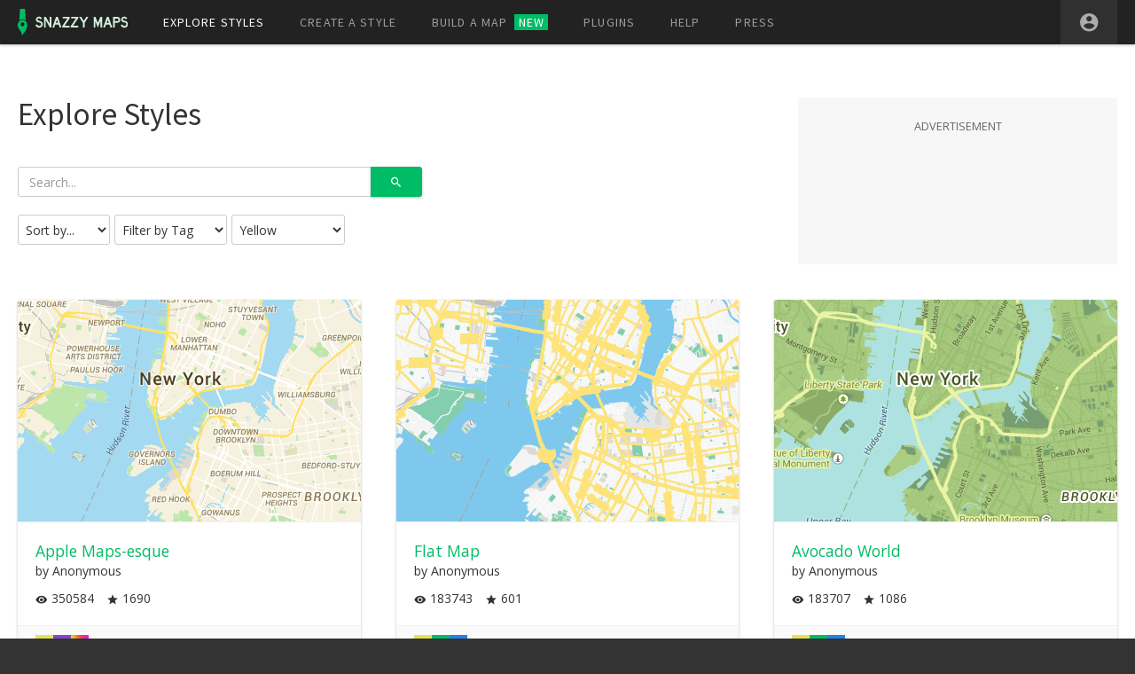

--- FILE ---
content_type: text/html; charset=utf-8
request_url: https://snazzymaps.com/explore?color=yellow
body_size: 9492
content:
<!DOCTYPE html>
<!--[if lte IE 8]> <html class="lte-ie8 no-js" lang="en" data-baseurl=""> <![endif]-->
<!--[if lte IE 9]> <html class="lte-ie9 no-js" lang="en" data-baseurl=""> <![endif]-->
<!--[if gt IE 9]><!-->
<html class="no-js" lang="en" data-baseurl="">
<!--<![endif]-->
<head>
    <meta charset="utf-8" />

    <title>

    Explore Styles
  - Snazzy Maps - Free Styles for Google Maps
    </title>

    <meta http-equiv="X-UA-Compatible" content="IE=edge">
    <meta name="viewport" content="width=device-width">
    <meta name="format-detection" content="telephone=no">

    <meta name="description" content="Snazzy Maps is a repository of different color schemes for Google Maps aimed towards web designers and developers.">
    <meta name="keywords" content="google,maps,google maps,styled maps,styles,color,schemes,themes">

    <meta property="fb:page_id" content="214560802049588" />
    <meta property="og:title" content="Snazzy Maps - Free Styles for Google Maps" />
    <meta property="og:site_name" content="Snazzy Maps" />
    <meta property="og:description" content="Snazzy Maps is a repository of different color schemes for Google Maps aimed towards web designers and developers." />
    <meta property="og:url" content="http://snazzymaps.com" />
    <meta property="og:image" content="/facebook.png" />

    <meta name="twitter:card" content="summary">
    <meta name="twitter:url" content="http://snazzymaps.com">
    <meta name="twitter:title" content="Snazzy Maps - Free Styles for Google Maps">
    <meta name="twitter:description" content="Snazzy Maps is a repository of different color schemes for Google Maps aimed towards web designers and developers.">
    <meta name="twitter:image" content="/twitter.png">

    <link rel="shortcut icon" href="/favicon.ico?v=fWuB72VbbU4jc4J-3wgeFFW3Sd3CE7H-CXsvTS0b-Nw" />
    <link rel="icon" type="image/png" sizes="32x32" href="/favicon-32x32.png?v=0UsUXk9BRvnsfOhZkcbKGjzPNDMO3cV3eJhZ7Xi1xjw">
    <link rel="icon" type="image/png" sizes="96x96" href="/favicon-96x96.png?v=E2cYcD32r3VXAyaIdi9dGpXFbhCrDsfgpkSa_nlN6gs">
    <link rel="icon" type="image/png" sizes="16x16" href="/favicon-16x16.png?v=s_vyiEyyzarMVofDr9eRFiSty-2wzWUhHFPESMbzeFU">
    <link rel="apple-touch-icon" sizes="57x57" href="/apple-icon-57x57.png?v=sOPkucEFaLmtyC_izE3Ma5ao3qi2j83znG7ZRpAl4Cg">
    <link rel="apple-touch-icon" sizes="60x60" href="/apple-icon-60x60.png?v=l3qWZPKHnC_gkNKUS7AUmx6sM9mFAS1xSIO18deZTLA">
    <link rel="apple-touch-icon" sizes="72x72" href="/apple-icon-72x72.png?v=XN-FUL5XgEglWVy1iWaY1Lq-V_r7xxaw3TO-jtXFzE4">
    <link rel="apple-touch-icon" sizes="76x76" href="/apple-icon-76x76.png?v=brCU9JOf04MBR0lt8_b-ZYZC5L0CiWoh1zl7YGqmxPc">
    <link rel="apple-touch-icon" sizes="114x114" href="/apple-icon-114x114.png?v=BWxx6OL0xGuKKuSSH82SkoT1R9jt_XSGrZ559zcV0ic">
    <link rel="apple-touch-icon" sizes="120x120" href="/apple-icon-120x120.png?v=O6kqHjguTT-rK4D-ylNLWczj0M4bbmjYlzmM0t5g3L0">
    <link rel="apple-touch-icon" sizes="144x144" href="/apple-icon-144x144.png?v=RJCO5hEDKprnoxIFqiq_StqfBql2jXw6G5BtZpIZ71s">
    <link rel="apple-touch-icon" sizes="152x152" href="/apple-icon-152x152.png?v=pPPpTz1npDgMT6Ow2Bdvgo1j6HIcyido18xxN85PoNw">
    <link rel="apple-touch-icon" sizes="180x180" href="/apple-icon-180x180.png?v=0OpMXvL61w2-4P-_GdX0K04Fmcbwryoxq0RDqwhd8p0">
    <link rel="manifest" href="/manifest.json?v=RlwYMqZTKJrZm9AZnOENkHkonlXG3CxqV4Tk_Mixxag">
    <meta name="msapplication-TileColor" content="#2E2E2E">
    <meta name="msapplication-TileImage" content="~/ms-icon-144x144.png">
    <meta name="theme-color" content="#2E2E2E">

    <link href='https://fonts.googleapis.com/css?family=Open+Sans:400italic,400,300,700' rel='stylesheet' type='text/css'>
    <link href='https://fonts.googleapis.com/css?family=Source+Sans+Pro:300,400,500,700' rel='stylesheet' type='text/css'>

        <script type="text/javascript" src="/js/Shared/adsense.js"></script>



        <link rel="stylesheet" href="/build/site.min.css?v=YyHxJ7OEg1CalW1K4HrIuRfR6BEK7koGKb_Fnc6ABj0" />

    

    <script src="https://ajax.googleapis.com/ajax/libs/jquery/2.2.3/jquery.min.js"></script>
<script>(window.jQuery||document.write("\u003Cscript src=\u0022/js-lib/jquery-2.2.3.min.js\u0022\u003E\u003C/script\u003E"));</script>

        <script src="/build/shared.min.js?v=uU6A0IKMPXbtj64Ygyu6MtQR9m3eDloR6EuBfxqrIzo"></script>
    <script type="text/javascript">$.url = function (url) { return "/" + url; }</script>
    <script>
	    (function (i, s, o, g, r, a, m) {
	        i['GoogleAnalyticsObject'] = r; i[r] = i[r] || function () {
	            (i[r].q = i[r].q || []).push(arguments)
	        }, i[r].l = 1 * new Date(); a = s.createElement(o),
            m = s.getElementsByTagName(o)[0]; a.async = 1; a.src = g; m.parentNode.insertBefore(a, m)
	    })(window, document, 'script', '//www.google-analytics.com/analytics.js', 'ga');

	    ga('create', 'UA-44983496-1', 'snazzymaps.com');
	    ga('send', 'pageview');
    </script>

    
    <script src="/build/explore.index.min.js?v=2mLAjP6M9qUt-H5UFJVM-fG0d5h6di4X2781YbE2LQk"></script>


</head>
<body id="top" class="content ">
        <header class="navbar navbar-inverse navbar-static-top">
    <div class="container-fluid container-max-width">
        <div class="navbar-header">
            <button type="button" class="navbar-toggle collapsed" data-toggle="collapse" data-target=".navbar-collapse">
                <span class="icon-bar"></span>
                <span class="icon-bar"></span>
                <span class="icon-bar"></span>
            </button>
            <a class="navbar-brand clearfix" href="/">
                <span class="brand-icon">
                    <img src="/images/logo-icon.svg" alt="Snazzy Maps" />
                </span>
                <span class="brand-text">
                    <img src="/images/logo-text.svg" alt="Snazzy Maps" />
                </span>
            </a>
        </div>
        <nav class="navbar-collapse collapse" data-disable-focus-out="true">
            <div class="navbar-left">
                <ul class="nav navbar-nav">
    <li class="active">
        <a href="/explore">
            Explore styles
        </a>
    </li>
    <li class="">
        <a href="/editor">
            Create a style
        </a>
    </li>
    <li class="">
        <a href="/build-a-map">
            Build a map
                <span class="label-new">NEW</span>
        </a>
    </li>
    <li class="">
        <a href="/plugins">
            Plugins
        </a>
    </li>
    <li class="">
        <a href="/help">
            Help
        </a>
    </li>
    <li class="">
        <a href="/press">
            Press
        </a>
    </li>
                </ul>
            </div>
            <div class="navbar-right">
                <ul class="nav navbar-nav">
                        <li class="user-account clearfix">
        <div class="user-style-links clearfix">
            <a class="btn-no-underline register-link" href="/account/register">Register</a>
            <a class="btn-no-underline login-link" href="/account/login">Log in</a>
        </div>
        <div class="user-settings-wrapper hidden-xlg">
            <button type="button" class="user-links-toggle" data-toggle="collapse" data-target=".user-settings">
                <img src="/Images/icon-account-circle.svg" />
            </button>
            <div class="user-settings collapse">
                <a class="btn-no-underline register-link" href="/account/register">Register</a>
                <a class="btn-no-underline login-link" href="/account/login">Log in</a>
            </div>
        </div>
</li>
                </ul>
            </div>
        </nav>
    </div>
</header>



    <main class="body-container" role="main">
        



<section class="explore-list container-fluid container-max-width content-padded-y-lg content-set">
    <header>
        <div class="container-gas container-gas-mobile-banner flex flex-dir-col flex-align-center flex-justify-center">
    <span class="gas-label">ADVERTISEMENT</span>
    <div class="gas-mobile-banner">
        
        <div>
            <ins class="adsbygoogle"
                 style="display:inline-block;min-width:320px;max-width:1200px;width:100%;height:100px"
                 data-ad-client="ca-pub-5077429869863377"
                 data-ad-slot="3712925246"
                 data-ad-format="horizontal"
                 data-full-width-responsive="true"></ins>
            <script>
                (adsbygoogle = window.adsbygoogle || []).push({});
            </script>
        </div>

    </div>
</div>

        <div class="flex-item-grow-shrink content-set">
            <h1 class="no-margin">Explore Styles</h1>

            <form method="get" action="/explore">
                <div class="list-search content-set-sm">
                    <div class="input-group">
                        <input type="text" class="simplified search form-control" placeholder="Search..." id="Text" name="Text" value="" />
                        <span class="input-group-btn">
                            <button type="submit" class="btn btn-primary btn-drop-shadow"><i class="icon-search"></i></button>
                        </span>
                    </div>
                    <button type="button" class="filter-toggle btn btn-outline" data-toggle="collapse" data-target=".list-sort">Filter styles by...</button>
                    <div class="list-sort collapse" data-disable-focus-out="true">
                        <div class="content-list-sort clearfix">
                            <div class="form-group container-editor-select simplified small clearfix">
                                <label class="control-label" for="Sort">Sort</label>
                                <div class="input-helpers">
                                    <select class="form-control" id="Sort" name="Sort">
                                        <option value="">Sort by...</option>
                                    <option value="relevance">Relevance</option>
<option value="popular">Popular</option>
<option value="recent">Recent</option>
<option value="name">Name</option>
</select>
                                </div>
                            </div>
                            <div class="form-group container-editor-select simplified small clearfix">
                                <label class="control-label" for="Tag">Tag</label>
                                <div class="input-helpers">
                                    <select class="form-control" id="Tag" name="Tag">
                                        <option value="">Filter by Tag</option>
                                    <option value="colorful">Colorful</option>
<option value="complex">Complex</option>
<option value="dark">Dark</option>
<option value="greyscale">Greyscale</option>
<option value="light">Light</option>
<option value="monochrome">Monochrome</option>
<option value="no-labels">No Labels</option>
<option value="simple">Simple</option>
<option value="two-tone">Two Tone</option>
</select>
                                </div>
                            </div>
                            <div class="form-group container-editor-select simplified small clearfix">
                                <label class="control-label" for="Color">Color</label>
                                <div class="input-helpers">
                                    <select class="form-control" id="Color" name="Color">
                                        <option value="">Filter by Color</option>
                                    <option value="black">Black</option>
<option value="blue">Blue</option>
<option value="gray">Gray</option>
<option value="green">Green</option>
<option value="multi">Multi</option>
<option value="orange">Orange</option>
<option value="purple">Purple</option>
<option value="red">Red</option>
<option value="white">White</option>
<option selected="selected" value="yellow">Yellow</option>
</select>
                                </div>
                            </div>
                        </div>
                    </div>
                </div>
            </form>
        </div>
    </header>

        <div class="row-spaced-wrapper">
            <div class="row">

<div class="col-sm-6 col-md-4 container-preview">
    <div class="preview-wrapper">
        <a class="preview-details btn-no-underline" href="/style/42/apple-maps-esque">
            <span class="preview-image ">
                    <img src="https://snazzy-maps-cdn.azureedge.net/assets/42-apple-maps-esque.png?v=20170626081223" />
            </span>
            <span class="preview-info">
                <span class="preview-title">Apple Maps-esque</span>
                <span class="preview-designer">by Anonymous</span>
                <span class="preview-stats">
                    <span class="views"><i class="icon-eye"></i> <span class="view-amount">350584</span></span>
                    <span class="favs"><i class="icon-star"></i> <span class="fav-amount">1690</span></span>
                </span>
                <i class="preview-arrow icon-chevron-right"></i>
            </span>
        </a>
        <div class="preview-links clearfix">
            <div class="info-colors info-blocks clearfix">
                <a href="/explore?color=yellow" class="color color-yellow" title="yellow">
</a>
<a href="/explore?color=purple" class="color color-purple" title="purple">
</a>
<a href="/explore?color=multi" class="color color-multi" title="multi">
</a>

            </div>
            <div class="info-tags info-blocks clearfix">
                <a href="/explore?tag=light" class="tag-link">
    light
</a><a href="/explore?tag=colorful" class="tag-link">
    colorful
</a><a href="/explore?tag=complex" class="tag-link">
    complex
</a>
            </div>
        </div>
    </div>
</div>


<div class="col-sm-6 col-md-4 container-preview">
    <div class="preview-wrapper">
        <a class="preview-details btn-no-underline" href="/style/53/flat-map">
            <span class="preview-image ">
                    <img src="https://snazzy-maps-cdn.azureedge.net/assets/53-flat-map.png?v=20170626081731" />
            </span>
            <span class="preview-info">
                <span class="preview-title">Flat Map</span>
                <span class="preview-designer">by Anonymous</span>
                <span class="preview-stats">
                    <span class="views"><i class="icon-eye"></i> <span class="view-amount">183743</span></span>
                    <span class="favs"><i class="icon-star"></i> <span class="fav-amount">601</span></span>
                </span>
                <i class="preview-arrow icon-chevron-right"></i>
            </span>
        </a>
        <div class="preview-links clearfix">
            <div class="info-colors info-blocks clearfix">
                <a href="/explore?color=yellow" class="color color-yellow" title="yellow">
</a>
<a href="/explore?color=green" class="color color-green" title="green">
</a>
<a href="/explore?color=blue" class="color color-blue" title="blue">
</a>

            </div>
            <div class="info-tags info-blocks clearfix">
                <a href="/explore?tag=light" class="tag-link">
    light
</a><a href="/explore?tag=no-labels" class="tag-link">
    no-labels
</a><a href="/explore?tag=colorful" class="tag-link">
    colorful
</a>
            </div>
        </div>
    </div>
</div>


<div class="col-sm-6 col-md-4 container-preview">
    <div class="preview-wrapper">
        <a class="preview-details btn-no-underline" href="/style/35/avocado-world">
            <span class="preview-image ">
                    <img src="https://snazzy-maps-cdn.azureedge.net/assets/35-avocado-world.png?v=20170626082433" />
            </span>
            <span class="preview-info">
                <span class="preview-title">Avocado World</span>
                <span class="preview-designer">by Anonymous</span>
                <span class="preview-stats">
                    <span class="views"><i class="icon-eye"></i> <span class="view-amount">183707</span></span>
                    <span class="favs"><i class="icon-star"></i> <span class="fav-amount">1086</span></span>
                </span>
                <i class="preview-arrow icon-chevron-right"></i>
            </span>
        </a>
        <div class="preview-links clearfix">
            <div class="info-colors info-blocks clearfix">
                <a href="/explore?color=yellow" class="color color-yellow" title="yellow">
</a>
<a href="/explore?color=green" class="color color-green" title="green">
</a>
<a href="/explore?color=blue" class="color color-blue" title="blue">
</a>

            </div>
            <div class="info-tags info-blocks clearfix">
                <a href="/explore?tag=light" class="tag-link">
    light
</a><a href="/explore?tag=simple" class="tag-link">
    simple
</a><a href="/explore?tag=colorful" class="tag-link">
    colorful
</a>
            </div>
        </div>
    </div>
</div>


<div class="col-sm-6 col-md-4 container-preview">
    <div class="preview-wrapper">
        <a class="preview-details btn-no-underline" href="/style/122/flat-map-with-labels">
            <span class="preview-image ">
                    <img src="https://snazzy-maps-cdn.azureedge.net/assets/122-flat-map-with-labels.png?v=20170626082121" />
            </span>
            <span class="preview-info">
                <span class="preview-title">Flat Map with Labels</span>
                <span class="preview-designer">by Anonymous</span>
                <span class="preview-stats">
                    <span class="views"><i class="icon-eye"></i> <span class="view-amount">87583</span></span>
                    <span class="favs"><i class="icon-star"></i> <span class="fav-amount">434</span></span>
                </span>
                <i class="preview-arrow icon-chevron-right"></i>
            </span>
        </a>
        <div class="preview-links clearfix">
            <div class="info-colors info-blocks clearfix">
                <a href="/explore?color=yellow" class="color color-yellow" title="yellow">
</a>
<a href="/explore?color=green" class="color color-green" title="green">
</a>
<a href="/explore?color=multi" class="color color-multi" title="multi">
</a>

            </div>
            <div class="info-tags info-blocks clearfix">
                <a href="/explore?tag=light" class="tag-link">
    light
</a><a href="/explore?tag=simple" class="tag-link">
    simple
</a><a href="/explore?tag=colorful" class="tag-link">
    colorful
</a>
            </div>
        </div>
    </div>
</div>


<div class="col-sm-6 col-md-4 container-preview">
    <div class="preview-wrapper">
        <a class="preview-details btn-no-underline" href="/style/18625/flat-design-map">
            <span class="preview-image ">
                    <img src="https://snazzy-maps-cdn.azureedge.net/assets/18625-flat-design-map.png?v=20170626062703" />
            </span>
            <span class="preview-info">
                <span class="preview-title">Flat Design Map</span>
                <span class="preview-designer">by dsquared</span>
                <span class="preview-stats">
                    <span class="views"><i class="icon-eye"></i> <span class="view-amount">73029</span></span>
                    <span class="favs"><i class="icon-star"></i> <span class="fav-amount">310</span></span>
                </span>
                <i class="preview-arrow icon-chevron-right"></i>
            </span>
        </a>
        <div class="preview-links clearfix">
            <div class="info-colors info-blocks clearfix">
                <a href="/explore?color=yellow" class="color color-yellow" title="yellow">
</a>
<a href="/explore?color=green" class="color color-green" title="green">
</a>
<a href="/explore?color=blue" class="color color-blue" title="blue">
</a>

            </div>
            <div class="info-tags info-blocks clearfix">
                <a href="/explore?tag=no-labels" class="tag-link">
    no-labels
</a>
            </div>
        </div>
    </div>
</div>


<div class="col-sm-6 col-md-4 container-preview">
    <div class="preview-wrapper">
        <a class="preview-details btn-no-underline" href="/style/50689/old-time-fantasy">
            <span class="preview-image ">
                    <img src="https://snazzy-maps-cdn.azureedge.net/assets/50689-old-time-fantasy.png?v=20170626051355" />
            </span>
            <span class="preview-info">
                <span class="preview-title">Old time Fantasy</span>
                <span class="preview-designer">by Pandathese</span>
                <span class="preview-stats">
                    <span class="views"><i class="icon-eye"></i> <span class="view-amount">50178</span></span>
                    <span class="favs"><i class="icon-star"></i> <span class="fav-amount">647</span></span>
                </span>
                <i class="preview-arrow icon-chevron-right"></i>
            </span>
        </a>
        <div class="preview-links clearfix">
            <div class="info-colors info-blocks clearfix">
                <a href="/explore?color=orange" class="color color-orange" title="orange">
</a>
<a href="/explore?color=yellow" class="color color-yellow" title="yellow">
</a>
<a href="/explore?color=white" class="color color-white" title="white">
</a>

            </div>
            <div class="info-tags info-blocks clearfix">
                <a href="/explore?tag=light" class="tag-link">
    light
</a><a href="/explore?tag=simple" class="tag-link">
    simple
</a><a href="/explore?tag=monochrome" class="tag-link">
    monochrome
</a>
            </div>
        </div>
    </div>
</div>

                        
    <div class="container-gas container-gas-leaderboard middle flex flex-dir-col flex-align-center flex-justify-center">
        <span class="gas-label">ADVERTISEMENT</span>
        <div class="gas-leaderboard">
            
        <div>
            <ins class="adsbygoogle"
                 style="display:inline-block;min-width:320px;max-width:1200px;width:100%;height:90px"
                 data-ad-client="ca-pub-5077429869863377"
                 data-ad-slot="3712925246"
                 data-ad-format="horizontal"
                 data-full-width-responsive="true"></ins>
            <script>
                (adsbygoogle = window.adsbygoogle || []).push({});
            </script>
        </div>

        </div>
    </div>


<div class="col-sm-6 col-md-4 container-preview">
    <div class="preview-wrapper">
        <a class="preview-details btn-no-underline" href="/style/14814/vintage-simple-blue-and-yellow">
            <span class="preview-image ">
                    <img src="https://snazzy-maps-cdn.azureedge.net/assets/14814-vintage-simple-blue-and-yellow.png?v=20170626052232" />
            </span>
            <span class="preview-info">
                <span class="preview-title">Vintage Simple Blue and Yellow</span>
                <span class="preview-designer">by Michele Tenaglia</span>
                <span class="preview-stats">
                    <span class="views"><i class="icon-eye"></i> <span class="view-amount">46466</span></span>
                    <span class="favs"><i class="icon-star"></i> <span class="fav-amount">781</span></span>
                </span>
                <i class="preview-arrow icon-chevron-right"></i>
            </span>
        </a>
        <div class="preview-links clearfix">
            <div class="info-colors info-blocks clearfix">
                <a href="/explore?color=yellow" class="color color-yellow" title="yellow">
</a>
<a href="/explore?color=blue" class="color color-blue" title="blue">
</a>

            </div>
            <div class="info-tags info-blocks clearfix">
                <a href="/explore?tag=dark" class="tag-link">
    dark
</a><a href="/explore?tag=two-tone" class="tag-link">
    two-tone
</a><a href="/explore?tag=simple" class="tag-link">
    simple
</a>
            </div>
        </div>
    </div>
</div>


<div class="col-sm-6 col-md-4 container-preview">
    <div class="preview-wrapper">
        <a class="preview-details btn-no-underline" href="/style/32083/dark-yellow">
            <span class="preview-image ">
                    <img src="https://snazzy-maps-cdn.azureedge.net/assets/32083-dark-yellow.png?v=20170626095327" />
            </span>
            <span class="preview-info">
                <span class="preview-title">Dark Yellow</span>
                <span class="preview-designer">by Arif Koluk&#x131;r&#x131;k</span>
                <span class="preview-stats">
                    <span class="views"><i class="icon-eye"></i> <span class="view-amount">43383</span></span>
                    <span class="favs"><i class="icon-star"></i> <span class="fav-amount">628</span></span>
                </span>
                <i class="preview-arrow icon-chevron-right"></i>
            </span>
        </a>
        <div class="preview-links clearfix">
            <div class="info-colors info-blocks clearfix">
                <a href="/explore?color=orange" class="color color-orange" title="orange">
</a>
<a href="/explore?color=yellow" class="color color-yellow" title="yellow">
</a>
<a href="/explore?color=black" class="color color-black" title="black">
</a>

            </div>
            <div class="info-tags info-blocks clearfix">
                <a href="/explore?tag=dark" class="tag-link">
    dark
</a><a href="/explore?tag=two-tone" class="tag-link">
    two-tone
</a><a href="/explore?tag=simple" class="tag-link">
    simple
</a>
            </div>
        </div>
    </div>
</div>


<div class="col-sm-6 col-md-4 container-preview">
    <div class="preview-wrapper">
        <a class="preview-details btn-no-underline" href="/style/72/transport-for-london">
            <span class="preview-image ">
                    <img src="https://snazzy-maps-cdn.azureedge.net/assets/72-transport-for-london.png?v=20170626051622" />
            </span>
            <span class="preview-info">
                <span class="preview-title">Transport for London</span>
                <span class="preview-designer">by Anonymous</span>
                <span class="preview-stats">
                    <span class="views"><i class="icon-eye"></i> <span class="view-amount">40707</span></span>
                    <span class="favs"><i class="icon-star"></i> <span class="fav-amount">615</span></span>
                </span>
                <i class="preview-arrow icon-chevron-right"></i>
            </span>
        </a>
        <div class="preview-links clearfix">
            <div class="info-colors info-blocks clearfix">
                <a href="/explore?color=red" class="color color-red" title="red">
</a>
<a href="/explore?color=yellow" class="color color-yellow" title="yellow">
</a>
<a href="/explore?color=blue" class="color color-blue" title="blue">
</a>

            </div>
            <div class="info-tags info-blocks clearfix">
                <a href="/explore?tag=no-labels" class="tag-link">
    no-labels
</a><a href="/explore?tag=colorful" class="tag-link">
    colorful
</a><a href="/explore?tag=complex" class="tag-link">
    complex
</a>
            </div>
        </div>
    </div>
</div>


<div class="col-sm-6 col-md-4 container-preview">
    <div class="preview-wrapper">
        <a class="preview-details btn-no-underline" href="/style/21658/pirate-map">
            <span class="preview-image ">
                    <img src="https://snazzy-maps-cdn.azureedge.net/assets/21658-pirate-map.png?v=20170626021737" />
            </span>
            <span class="preview-info">
                <span class="preview-title">Pirate Map</span>
                <span class="preview-designer">by Noel Green</span>
                <span class="preview-stats">
                    <span class="views"><i class="icon-eye"></i> <span class="view-amount">38994</span></span>
                    <span class="favs"><i class="icon-star"></i> <span class="fav-amount">234</span></span>
                </span>
                <i class="preview-arrow icon-chevron-right"></i>
            </span>
        </a>
        <div class="preview-links clearfix">
            <div class="info-colors info-blocks clearfix">
                <a href="/explore?color=yellow" class="color color-yellow" title="yellow">
</a>
<a href="/explore?color=blue" class="color color-blue" title="blue">
</a>
<a href="/explore?color=multi" class="color color-multi" title="multi">
</a>

            </div>
            <div class="info-tags info-blocks clearfix">
                <a href="/explore?tag=dark" class="tag-link">
    dark
</a><a href="/explore?tag=two-tone" class="tag-link">
    two-tone
</a><a href="/explore?tag=monochrome" class="tag-link">
    monochrome
</a>
            </div>
        </div>
    </div>
</div>


<div class="col-sm-6 col-md-4 container-preview">
    <div class="preview-wrapper">
        <a class="preview-details btn-no-underline" href="/style/3/red-alert">
            <span class="preview-image ">
                    <img src="https://snazzy-maps-cdn.azureedge.net/assets/3-red-alert.png?v=20170626013227" />
            </span>
            <span class="preview-info">
                <span class="preview-title">Red Alert</span>
                <span class="preview-designer">by Adam Krogh</span>
                <span class="preview-stats">
                    <span class="views"><i class="icon-eye"></i> <span class="view-amount">36483</span></span>
                    <span class="favs"><i class="icon-star"></i> <span class="fav-amount">220</span></span>
                </span>
                <i class="preview-arrow icon-chevron-right"></i>
            </span>
        </a>
        <div class="preview-links clearfix">
            <div class="info-colors info-blocks clearfix">
                <a href="/explore?color=red" class="color color-red" title="red">
</a>
<a href="/explore?color=orange" class="color color-orange" title="orange">
</a>
<a href="/explore?color=yellow" class="color color-yellow" title="yellow">
</a>

            </div>
            <div class="info-tags info-blocks clearfix">
                <a href="/explore?tag=light" class="tag-link">
    light
</a><a href="/explore?tag=colorful" class="tag-link">
    colorful
</a><a href="/explore?tag=complex" class="tag-link">
    complex
</a>
            </div>
        </div>
    </div>
</div>


<div class="col-sm-6 col-md-4 container-preview">
    <div class="preview-wrapper">
        <a class="preview-details btn-no-underline" href="/style/64/old-dry-mud">
            <span class="preview-image ">
                    <img src="https://snazzy-maps-cdn.azureedge.net/assets/64-old-dry-mud.png?v=20170626071925" />
            </span>
            <span class="preview-info">
                <span class="preview-title">Old Dry Mud</span>
                <span class="preview-designer">by Anonymous</span>
                <span class="preview-stats">
                    <span class="views"><i class="icon-eye"></i> <span class="view-amount">33501</span></span>
                    <span class="favs"><i class="icon-star"></i> <span class="fav-amount">259</span></span>
                </span>
                <i class="preview-arrow icon-chevron-right"></i>
            </span>
        </a>
        <div class="preview-links clearfix">
            <div class="info-colors info-blocks clearfix">
                <a href="/explore?color=orange" class="color color-orange" title="orange">
</a>
<a href="/explore?color=yellow" class="color color-yellow" title="yellow">
</a>

            </div>
            <div class="info-tags info-blocks clearfix">
                <a href="/explore?tag=light" class="tag-link">
    light
</a><a href="/explore?tag=colorful" class="tag-link">
    colorful
</a><a href="/explore?tag=complex" class="tag-link">
    complex
</a>
            </div>
        </div>
    </div>
</div>

            </div>
        </div>
        <ul class="pagination list-unstyled text-center"><li class="disabled"><a href='/explore?page=1&color=yellow'><i class='icon-chevron-left'></i></a></li><li class="active"><span>1</span></li><li><a href="/explore?page=2&amp;color=yellow">2</a></li><li><a href="/explore?page=3&amp;color=yellow">3</a></li><li><a href="/explore?page=4&amp;color=yellow">4</a></li><li><a href="/explore?page=5&amp;color=yellow">5</a></li><li class="disabled"><span>...</span></li><li><a href="/explore?page=149&amp;color=yellow">149</a></li><li><a href="/explore?page=150&amp;color=yellow">150</a></li><li><a href='/explore?page=2&color=yellow'><i class='icon-chevron-right'></i></a></li></ul>
</section>


    <div class="container-gas container-gas-leaderboard footer flex flex-dir-col flex-align-center flex-justify-center">
        <span class="gas-label">ADVERTISEMENT</span>
        <div class="gas-leaderboard">
            
        <div>
            <ins class="adsbygoogle"
                 style="display:inline-block;min-width:320px;max-width:1200px;width:100%;height:90px"
                 data-ad-client="ca-pub-5077429869863377"
                 data-ad-slot="3712925246"
                 data-ad-format="horizontal"
                 data-full-width-responsive="true"></ins>
            <script>
                (adsbygoogle = window.adsbygoogle || []).push({});
            </script>
        </div>

        </div>
    </div>


    </main>

        <a href="#top" class="btn btn-sm back-to-top">Back to top</a>

<footer>
    <div class="container-fluid container-max-width">
        <div class="row">
            <div class="col-md-4 footer-main">
                <div class="container-brand">
                    <a class="brand" href="/">
                        <span class="logo"></span>
                    </a>
                </div>
                <div class="container-desc clearfix">
                    <p>
                        <a href="/">Snazzy Maps</a> is a repository of different styles for Google Maps aimed towards web designers and developers.
                    </p>
                    <p>
                        All styles are licensed under <a href="http://creativecommons.org/publicdomain/zero/1.0/" target="_blank">creative commons</a> and are completely free to use.
                    </p>
                    <p>
                        Read more <a href="/press">about us</a> or leave us some <a href="https://snazzymaps.uservoice.com/forums/228743-general" target="_blank">feedback</a>.
                    </p>
                    <p>
                        Created by <a href="https://adamkrogh.com" target="_blank">Adam Krogh</a>.
                    </p>
                </div>

                <div id="social-icons">
                    <a href="https://twitter.com/snazzymaps" target="_blank" title="Follow us on Twitter">
                        <i class="icon-twitter"></i>
                    </a>
                    <a href="https://www.facebook.com/SnazzyMaps" target="_blank" title="Like us on Facebook">
                        <i class="icon-facebook"></i>
                    </a>
                    <a href="https://google.com/+SnazzyMaps" target="_blank" title="Follow us on Google+">
                        <i class="icon-google-plus"></i>
                    </a>
                    <a href="mailto:support@snazzymaps.com" title="Email us at support@snazzymaps.com">
                        <i class="icon-mail"></i>
                    </a>
                </div>
            </div>
            <div class="col-md-8 container-footer-links content-set-sm">
                <div class="footer-links primary header-font clearfix">
                    <a class="tag-link" href="/">
                        <span class="label block">Home</span>
                    </a>
                    <a class="tag-link" href="/explore">
                        <span class="label block">Explore Styles</span>
                    </a>
                    <a class="tag-link" href="/editor">
                        <span class="label block">Create a Style</span>
                    </a>
                    <a class="tag-link" href="/build-a-map">
                        <span class="label block">Build a Map</span>
                        <span class="label-new">NEW</span>
                    </a>
                    <a class="tag-link" href="/plugins">
                        <span class="label block">Plugins</span>
                    </a>
                    <a class="tag-link" href="/help">
                        <span class="label block">Help</span>
                    </a>
                    <a class="tag-link" href="/press">
                        <span class="label block">Press</span>
                    </a>
                    <a class="tag-link" href="/advertising">
                        <span class="label block">Advertising</span>
                    </a>
                </div>
                <div class="tags footer-links clearfix">
                    <h4 class="no-margin-top">Tags</h4>
                    <a href="/explore?tag=colorful" class="tag-link">Colorful</a>
                    <a href="/explore?tag=complex" class="tag-link">Complex</a>
                    <a href="/explore?tag=dark" class="tag-link">Dark</a>
                    <a href="/explore?tag=greyscale" class="tag-link">Greyscale</a>
                    <a href="/explore?tag=light" class="tag-link">Light</a>
                    <a href="/explore?tag=monochrome" class="tag-link">Monochrome</a>
                    <a href="/explore?tag=no-labels" class="tag-link">No Labels</a>
                    <a href="/explore?tag=simple" class="tag-link">Simple</a>
                    <a href="/explore?tag=two-tone" class="tag-link">Two Tone</a>
                </div>
                <div class="colors footer-links clearfix">
                    <h4 class="no-margin-top">Colors</h4>
                    <a href="/explore?color=black" class="color">Black</a>
                    <a href="/explore?color=blue" class="color">Blue</a>
                    <a href="/explore?color=gray" class="color">Gray</a>
                    <a href="/explore?color=green" class="color">Green</a>
                    <a href="/explore?color=multi" class="color">Multi</a>
                    <a href="/explore?color=orange" class="color">Orange</a>
                    <a href="/explore?color=purple" class="color">Purple</a>
                    <a href="/explore?color=red" class="color">Red</a>
                    <a href="/explore?color=white" class="color">White</a>
                    <a href="/explore?color=yellow" class="color">Yellow</a>
                </div>
            </div>
        </div>
    </div>
</footer>

        <section class="white-popup-block sm mfp-hide content-set-sm" id="confirm-popup">
    <h1 class="popup-title no-margin"></h1>

    <div class="popup-content content-set-sm">
        <div></div>

        <div class="text-right">
            <button type="button" class="btn btn-outline btn-drop-shadow btn-border-radius popup-confirm-no">
                No
            </button>
            <button type="button" class="btn btn-primary btn-drop-shadow btn-border-radius  popup-confirm-yes">
                Yes
            </button>
        </div>
    </div>
</section>
    <script id="notification-template" type="text/x-handlebars-template">
    <div class="container-alert">
        <div class="alert alert-{{level}}">
            <button type="button" class="close">&times;</button>
            <div class="message">{{{message}}}</div>
        </div>
    </div>
</script>

    
    
        <script async src="https://pagead2.googlesyndication.com/pagead/js/adsbygoogle.js"></script>


    
    
</body>
</html>


--- FILE ---
content_type: text/html; charset=utf-8
request_url: https://www.google.com/recaptcha/api2/aframe
body_size: 264
content:
<!DOCTYPE HTML><html><head><meta http-equiv="content-type" content="text/html; charset=UTF-8"></head><body><script nonce="V8rhmNb_eelcYmNXcHnthg">/** Anti-fraud and anti-abuse applications only. See google.com/recaptcha */ try{var clients={'sodar':'https://pagead2.googlesyndication.com/pagead/sodar?'};window.addEventListener("message",function(a){try{if(a.source===window.parent){var b=JSON.parse(a.data);var c=clients[b['id']];if(c){var d=document.createElement('img');d.src=c+b['params']+'&rc='+(localStorage.getItem("rc::a")?sessionStorage.getItem("rc::b"):"");window.document.body.appendChild(d);sessionStorage.setItem("rc::e",parseInt(sessionStorage.getItem("rc::e")||0)+1);localStorage.setItem("rc::h",'1768796564442');}}}catch(b){}});window.parent.postMessage("_grecaptcha_ready", "*");}catch(b){}</script></body></html>

--- FILE ---
content_type: text/javascript
request_url: https://snazzymaps.com/js/Shared/adsense.js
body_size: 157
content:
var snazzy = true;

--- FILE ---
content_type: text/plain
request_url: https://www.google-analytics.com/j/collect?v=1&_v=j102&a=880464807&t=pageview&_s=1&dl=https%3A%2F%2Fsnazzymaps.com%2Fexplore%3Fcolor%3Dyellow&ul=en-us%40posix&dt=Explore%20Styles%20-%20Snazzy%20Maps%20-%20Free%20Styles%20for%20Google%20Maps&sr=1280x720&vp=1280x720&_u=IEBAAAABAAAAACAAI~&jid=817115982&gjid=1490488248&cid=1278449253.1768796563&tid=UA-44983496-1&_gid=736592265.1768796563&_r=1&_slc=1&z=68218025
body_size: -450
content:
2,cG-3NM24LZVTH

--- FILE ---
content_type: text/javascript
request_url: https://snazzymaps.com/build/explore.index.min.js?v=2mLAjP6M9qUt-H5UFJVM-fG0d5h6di4X2781YbE2LQk
body_size: 1156
content:
if(window.google){var maps=[],styles=[];function init(){var r={zoom:11,scrollwheel:!1,navigationControl:!1,mapTypeControl:!1,scaleControl:!1,streetViewControl:!1,fullscreenControl:!1,clickableIcons:!1,gestureHandling:"cooperative",center:new google.maps.LatLng(40.67,-73.94),mapTypeControlOptions:{mapTypeIds:[google.maps.MapTypeId.ROADMAP,"map_style"]}},n=0,i=function(){var u=styles[n],e=$("#map-"+u.id).get(0),t=new google.maps.Map(e,r),f;n>0&&(t.bindTo("center",maps[0]),t.bindTo("zoom",maps[0]));google.maps.event.addListenerOnce(t,"bounds_changed",function(){n++;n<styles.length&&i()});f=new google.maps.StyledMapType(u.json,{name:u.name});t.mapTypes.set("map_style",f);t.setMapTypeId("map_style");maps.push(t)},t;i();google.maps.event.addListener(maps[0],"bounds_changed",function(){boundsChange(maps[0])});t=getBoundsFromCookie();t&&(maps[0].setZoom(t.z),maps[0].setCenter(t.c))}google.maps.event.addDomListener(window,"load",init)}$(document).on("click",".more-info",function(){ga("send","event","Details Link","More Info")}).on("click",".style-name a",function(){ga("send","event","Details Link","Style Name")});(function(){$(function(){$(":input[name]").each(function(){$(this).prop("name",$(this).prop("name").toLowerCase())})});$(document).on("change",".list-sort select",function(){$(this).closest("form").submit()});$(document).on("click",".favorite-style",function(){var n=$(this),i=n.closest(".container-preview"),t="Sorry, looks like something went wrong when favoriting this style. Please refresh the page and try again.";$.ajax({method:"GET",url:$(this).data("fav-url"),error:function(){notify.error(t)},success:function(r){r&&r.success||notify.error(t);$(".fav-amount",i).text(r.newFavsCount);r.favorited?n.addClass("is-favorite").find("i").removeClass().addClass("icon-star"):n.removeClass("is-favorite").find("i").removeClass().addClass("icon-star-empty")}});n.blur()})})();